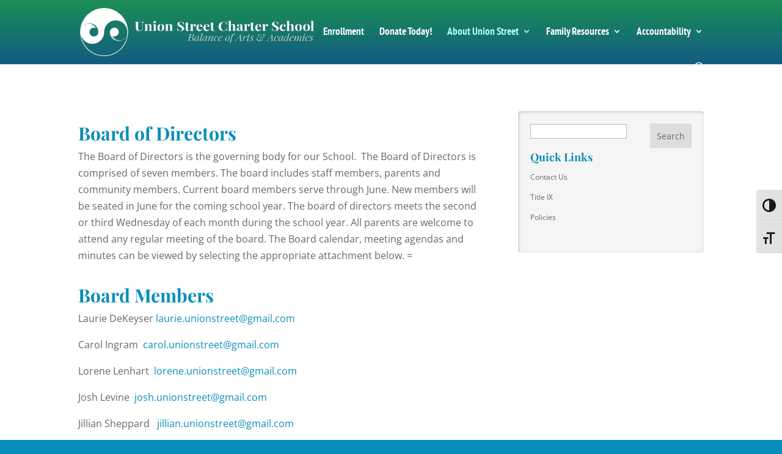

--- FILE ---
content_type: text/css
request_url: https://unionstreetcharter.org/wp-content/plugins/hcoedistrictstaff/css/mystyle.css?ver=6.7.4
body_size: 96
content:
.plugemaildiv{
 text-align:right;

}

@media (max-width: 975px) {

.plugemaildiv{
 text-align:left;

}
}